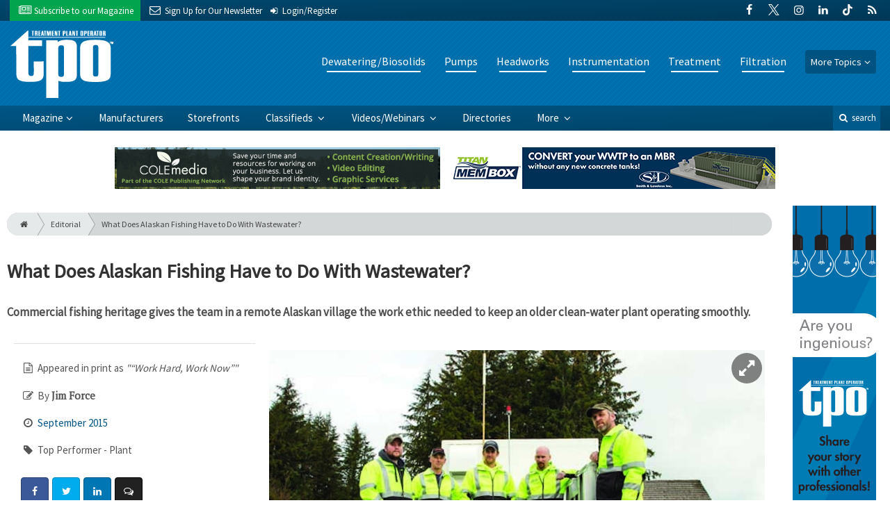

--- FILE ---
content_type: text/html; charset=utf-8
request_url: https://www.google.com/recaptcha/api2/anchor?ar=1&k=6Le1ZUQUAAAAAEtMqzetAujdaLIWY7Yu3sS-ttQu&co=aHR0cHM6Ly93d3cudHBvbWFnLmNvbTo0NDM.&hl=en&v=N67nZn4AqZkNcbeMu4prBgzg&size=normal&anchor-ms=20000&execute-ms=30000&cb=t3xn5y5dkbyw
body_size: 49290
content:
<!DOCTYPE HTML><html dir="ltr" lang="en"><head><meta http-equiv="Content-Type" content="text/html; charset=UTF-8">
<meta http-equiv="X-UA-Compatible" content="IE=edge">
<title>reCAPTCHA</title>
<style type="text/css">
/* cyrillic-ext */
@font-face {
  font-family: 'Roboto';
  font-style: normal;
  font-weight: 400;
  font-stretch: 100%;
  src: url(//fonts.gstatic.com/s/roboto/v48/KFO7CnqEu92Fr1ME7kSn66aGLdTylUAMa3GUBHMdazTgWw.woff2) format('woff2');
  unicode-range: U+0460-052F, U+1C80-1C8A, U+20B4, U+2DE0-2DFF, U+A640-A69F, U+FE2E-FE2F;
}
/* cyrillic */
@font-face {
  font-family: 'Roboto';
  font-style: normal;
  font-weight: 400;
  font-stretch: 100%;
  src: url(//fonts.gstatic.com/s/roboto/v48/KFO7CnqEu92Fr1ME7kSn66aGLdTylUAMa3iUBHMdazTgWw.woff2) format('woff2');
  unicode-range: U+0301, U+0400-045F, U+0490-0491, U+04B0-04B1, U+2116;
}
/* greek-ext */
@font-face {
  font-family: 'Roboto';
  font-style: normal;
  font-weight: 400;
  font-stretch: 100%;
  src: url(//fonts.gstatic.com/s/roboto/v48/KFO7CnqEu92Fr1ME7kSn66aGLdTylUAMa3CUBHMdazTgWw.woff2) format('woff2');
  unicode-range: U+1F00-1FFF;
}
/* greek */
@font-face {
  font-family: 'Roboto';
  font-style: normal;
  font-weight: 400;
  font-stretch: 100%;
  src: url(//fonts.gstatic.com/s/roboto/v48/KFO7CnqEu92Fr1ME7kSn66aGLdTylUAMa3-UBHMdazTgWw.woff2) format('woff2');
  unicode-range: U+0370-0377, U+037A-037F, U+0384-038A, U+038C, U+038E-03A1, U+03A3-03FF;
}
/* math */
@font-face {
  font-family: 'Roboto';
  font-style: normal;
  font-weight: 400;
  font-stretch: 100%;
  src: url(//fonts.gstatic.com/s/roboto/v48/KFO7CnqEu92Fr1ME7kSn66aGLdTylUAMawCUBHMdazTgWw.woff2) format('woff2');
  unicode-range: U+0302-0303, U+0305, U+0307-0308, U+0310, U+0312, U+0315, U+031A, U+0326-0327, U+032C, U+032F-0330, U+0332-0333, U+0338, U+033A, U+0346, U+034D, U+0391-03A1, U+03A3-03A9, U+03B1-03C9, U+03D1, U+03D5-03D6, U+03F0-03F1, U+03F4-03F5, U+2016-2017, U+2034-2038, U+203C, U+2040, U+2043, U+2047, U+2050, U+2057, U+205F, U+2070-2071, U+2074-208E, U+2090-209C, U+20D0-20DC, U+20E1, U+20E5-20EF, U+2100-2112, U+2114-2115, U+2117-2121, U+2123-214F, U+2190, U+2192, U+2194-21AE, U+21B0-21E5, U+21F1-21F2, U+21F4-2211, U+2213-2214, U+2216-22FF, U+2308-230B, U+2310, U+2319, U+231C-2321, U+2336-237A, U+237C, U+2395, U+239B-23B7, U+23D0, U+23DC-23E1, U+2474-2475, U+25AF, U+25B3, U+25B7, U+25BD, U+25C1, U+25CA, U+25CC, U+25FB, U+266D-266F, U+27C0-27FF, U+2900-2AFF, U+2B0E-2B11, U+2B30-2B4C, U+2BFE, U+3030, U+FF5B, U+FF5D, U+1D400-1D7FF, U+1EE00-1EEFF;
}
/* symbols */
@font-face {
  font-family: 'Roboto';
  font-style: normal;
  font-weight: 400;
  font-stretch: 100%;
  src: url(//fonts.gstatic.com/s/roboto/v48/KFO7CnqEu92Fr1ME7kSn66aGLdTylUAMaxKUBHMdazTgWw.woff2) format('woff2');
  unicode-range: U+0001-000C, U+000E-001F, U+007F-009F, U+20DD-20E0, U+20E2-20E4, U+2150-218F, U+2190, U+2192, U+2194-2199, U+21AF, U+21E6-21F0, U+21F3, U+2218-2219, U+2299, U+22C4-22C6, U+2300-243F, U+2440-244A, U+2460-24FF, U+25A0-27BF, U+2800-28FF, U+2921-2922, U+2981, U+29BF, U+29EB, U+2B00-2BFF, U+4DC0-4DFF, U+FFF9-FFFB, U+10140-1018E, U+10190-1019C, U+101A0, U+101D0-101FD, U+102E0-102FB, U+10E60-10E7E, U+1D2C0-1D2D3, U+1D2E0-1D37F, U+1F000-1F0FF, U+1F100-1F1AD, U+1F1E6-1F1FF, U+1F30D-1F30F, U+1F315, U+1F31C, U+1F31E, U+1F320-1F32C, U+1F336, U+1F378, U+1F37D, U+1F382, U+1F393-1F39F, U+1F3A7-1F3A8, U+1F3AC-1F3AF, U+1F3C2, U+1F3C4-1F3C6, U+1F3CA-1F3CE, U+1F3D4-1F3E0, U+1F3ED, U+1F3F1-1F3F3, U+1F3F5-1F3F7, U+1F408, U+1F415, U+1F41F, U+1F426, U+1F43F, U+1F441-1F442, U+1F444, U+1F446-1F449, U+1F44C-1F44E, U+1F453, U+1F46A, U+1F47D, U+1F4A3, U+1F4B0, U+1F4B3, U+1F4B9, U+1F4BB, U+1F4BF, U+1F4C8-1F4CB, U+1F4D6, U+1F4DA, U+1F4DF, U+1F4E3-1F4E6, U+1F4EA-1F4ED, U+1F4F7, U+1F4F9-1F4FB, U+1F4FD-1F4FE, U+1F503, U+1F507-1F50B, U+1F50D, U+1F512-1F513, U+1F53E-1F54A, U+1F54F-1F5FA, U+1F610, U+1F650-1F67F, U+1F687, U+1F68D, U+1F691, U+1F694, U+1F698, U+1F6AD, U+1F6B2, U+1F6B9-1F6BA, U+1F6BC, U+1F6C6-1F6CF, U+1F6D3-1F6D7, U+1F6E0-1F6EA, U+1F6F0-1F6F3, U+1F6F7-1F6FC, U+1F700-1F7FF, U+1F800-1F80B, U+1F810-1F847, U+1F850-1F859, U+1F860-1F887, U+1F890-1F8AD, U+1F8B0-1F8BB, U+1F8C0-1F8C1, U+1F900-1F90B, U+1F93B, U+1F946, U+1F984, U+1F996, U+1F9E9, U+1FA00-1FA6F, U+1FA70-1FA7C, U+1FA80-1FA89, U+1FA8F-1FAC6, U+1FACE-1FADC, U+1FADF-1FAE9, U+1FAF0-1FAF8, U+1FB00-1FBFF;
}
/* vietnamese */
@font-face {
  font-family: 'Roboto';
  font-style: normal;
  font-weight: 400;
  font-stretch: 100%;
  src: url(//fonts.gstatic.com/s/roboto/v48/KFO7CnqEu92Fr1ME7kSn66aGLdTylUAMa3OUBHMdazTgWw.woff2) format('woff2');
  unicode-range: U+0102-0103, U+0110-0111, U+0128-0129, U+0168-0169, U+01A0-01A1, U+01AF-01B0, U+0300-0301, U+0303-0304, U+0308-0309, U+0323, U+0329, U+1EA0-1EF9, U+20AB;
}
/* latin-ext */
@font-face {
  font-family: 'Roboto';
  font-style: normal;
  font-weight: 400;
  font-stretch: 100%;
  src: url(//fonts.gstatic.com/s/roboto/v48/KFO7CnqEu92Fr1ME7kSn66aGLdTylUAMa3KUBHMdazTgWw.woff2) format('woff2');
  unicode-range: U+0100-02BA, U+02BD-02C5, U+02C7-02CC, U+02CE-02D7, U+02DD-02FF, U+0304, U+0308, U+0329, U+1D00-1DBF, U+1E00-1E9F, U+1EF2-1EFF, U+2020, U+20A0-20AB, U+20AD-20C0, U+2113, U+2C60-2C7F, U+A720-A7FF;
}
/* latin */
@font-face {
  font-family: 'Roboto';
  font-style: normal;
  font-weight: 400;
  font-stretch: 100%;
  src: url(//fonts.gstatic.com/s/roboto/v48/KFO7CnqEu92Fr1ME7kSn66aGLdTylUAMa3yUBHMdazQ.woff2) format('woff2');
  unicode-range: U+0000-00FF, U+0131, U+0152-0153, U+02BB-02BC, U+02C6, U+02DA, U+02DC, U+0304, U+0308, U+0329, U+2000-206F, U+20AC, U+2122, U+2191, U+2193, U+2212, U+2215, U+FEFF, U+FFFD;
}
/* cyrillic-ext */
@font-face {
  font-family: 'Roboto';
  font-style: normal;
  font-weight: 500;
  font-stretch: 100%;
  src: url(//fonts.gstatic.com/s/roboto/v48/KFO7CnqEu92Fr1ME7kSn66aGLdTylUAMa3GUBHMdazTgWw.woff2) format('woff2');
  unicode-range: U+0460-052F, U+1C80-1C8A, U+20B4, U+2DE0-2DFF, U+A640-A69F, U+FE2E-FE2F;
}
/* cyrillic */
@font-face {
  font-family: 'Roboto';
  font-style: normal;
  font-weight: 500;
  font-stretch: 100%;
  src: url(//fonts.gstatic.com/s/roboto/v48/KFO7CnqEu92Fr1ME7kSn66aGLdTylUAMa3iUBHMdazTgWw.woff2) format('woff2');
  unicode-range: U+0301, U+0400-045F, U+0490-0491, U+04B0-04B1, U+2116;
}
/* greek-ext */
@font-face {
  font-family: 'Roboto';
  font-style: normal;
  font-weight: 500;
  font-stretch: 100%;
  src: url(//fonts.gstatic.com/s/roboto/v48/KFO7CnqEu92Fr1ME7kSn66aGLdTylUAMa3CUBHMdazTgWw.woff2) format('woff2');
  unicode-range: U+1F00-1FFF;
}
/* greek */
@font-face {
  font-family: 'Roboto';
  font-style: normal;
  font-weight: 500;
  font-stretch: 100%;
  src: url(//fonts.gstatic.com/s/roboto/v48/KFO7CnqEu92Fr1ME7kSn66aGLdTylUAMa3-UBHMdazTgWw.woff2) format('woff2');
  unicode-range: U+0370-0377, U+037A-037F, U+0384-038A, U+038C, U+038E-03A1, U+03A3-03FF;
}
/* math */
@font-face {
  font-family: 'Roboto';
  font-style: normal;
  font-weight: 500;
  font-stretch: 100%;
  src: url(//fonts.gstatic.com/s/roboto/v48/KFO7CnqEu92Fr1ME7kSn66aGLdTylUAMawCUBHMdazTgWw.woff2) format('woff2');
  unicode-range: U+0302-0303, U+0305, U+0307-0308, U+0310, U+0312, U+0315, U+031A, U+0326-0327, U+032C, U+032F-0330, U+0332-0333, U+0338, U+033A, U+0346, U+034D, U+0391-03A1, U+03A3-03A9, U+03B1-03C9, U+03D1, U+03D5-03D6, U+03F0-03F1, U+03F4-03F5, U+2016-2017, U+2034-2038, U+203C, U+2040, U+2043, U+2047, U+2050, U+2057, U+205F, U+2070-2071, U+2074-208E, U+2090-209C, U+20D0-20DC, U+20E1, U+20E5-20EF, U+2100-2112, U+2114-2115, U+2117-2121, U+2123-214F, U+2190, U+2192, U+2194-21AE, U+21B0-21E5, U+21F1-21F2, U+21F4-2211, U+2213-2214, U+2216-22FF, U+2308-230B, U+2310, U+2319, U+231C-2321, U+2336-237A, U+237C, U+2395, U+239B-23B7, U+23D0, U+23DC-23E1, U+2474-2475, U+25AF, U+25B3, U+25B7, U+25BD, U+25C1, U+25CA, U+25CC, U+25FB, U+266D-266F, U+27C0-27FF, U+2900-2AFF, U+2B0E-2B11, U+2B30-2B4C, U+2BFE, U+3030, U+FF5B, U+FF5D, U+1D400-1D7FF, U+1EE00-1EEFF;
}
/* symbols */
@font-face {
  font-family: 'Roboto';
  font-style: normal;
  font-weight: 500;
  font-stretch: 100%;
  src: url(//fonts.gstatic.com/s/roboto/v48/KFO7CnqEu92Fr1ME7kSn66aGLdTylUAMaxKUBHMdazTgWw.woff2) format('woff2');
  unicode-range: U+0001-000C, U+000E-001F, U+007F-009F, U+20DD-20E0, U+20E2-20E4, U+2150-218F, U+2190, U+2192, U+2194-2199, U+21AF, U+21E6-21F0, U+21F3, U+2218-2219, U+2299, U+22C4-22C6, U+2300-243F, U+2440-244A, U+2460-24FF, U+25A0-27BF, U+2800-28FF, U+2921-2922, U+2981, U+29BF, U+29EB, U+2B00-2BFF, U+4DC0-4DFF, U+FFF9-FFFB, U+10140-1018E, U+10190-1019C, U+101A0, U+101D0-101FD, U+102E0-102FB, U+10E60-10E7E, U+1D2C0-1D2D3, U+1D2E0-1D37F, U+1F000-1F0FF, U+1F100-1F1AD, U+1F1E6-1F1FF, U+1F30D-1F30F, U+1F315, U+1F31C, U+1F31E, U+1F320-1F32C, U+1F336, U+1F378, U+1F37D, U+1F382, U+1F393-1F39F, U+1F3A7-1F3A8, U+1F3AC-1F3AF, U+1F3C2, U+1F3C4-1F3C6, U+1F3CA-1F3CE, U+1F3D4-1F3E0, U+1F3ED, U+1F3F1-1F3F3, U+1F3F5-1F3F7, U+1F408, U+1F415, U+1F41F, U+1F426, U+1F43F, U+1F441-1F442, U+1F444, U+1F446-1F449, U+1F44C-1F44E, U+1F453, U+1F46A, U+1F47D, U+1F4A3, U+1F4B0, U+1F4B3, U+1F4B9, U+1F4BB, U+1F4BF, U+1F4C8-1F4CB, U+1F4D6, U+1F4DA, U+1F4DF, U+1F4E3-1F4E6, U+1F4EA-1F4ED, U+1F4F7, U+1F4F9-1F4FB, U+1F4FD-1F4FE, U+1F503, U+1F507-1F50B, U+1F50D, U+1F512-1F513, U+1F53E-1F54A, U+1F54F-1F5FA, U+1F610, U+1F650-1F67F, U+1F687, U+1F68D, U+1F691, U+1F694, U+1F698, U+1F6AD, U+1F6B2, U+1F6B9-1F6BA, U+1F6BC, U+1F6C6-1F6CF, U+1F6D3-1F6D7, U+1F6E0-1F6EA, U+1F6F0-1F6F3, U+1F6F7-1F6FC, U+1F700-1F7FF, U+1F800-1F80B, U+1F810-1F847, U+1F850-1F859, U+1F860-1F887, U+1F890-1F8AD, U+1F8B0-1F8BB, U+1F8C0-1F8C1, U+1F900-1F90B, U+1F93B, U+1F946, U+1F984, U+1F996, U+1F9E9, U+1FA00-1FA6F, U+1FA70-1FA7C, U+1FA80-1FA89, U+1FA8F-1FAC6, U+1FACE-1FADC, U+1FADF-1FAE9, U+1FAF0-1FAF8, U+1FB00-1FBFF;
}
/* vietnamese */
@font-face {
  font-family: 'Roboto';
  font-style: normal;
  font-weight: 500;
  font-stretch: 100%;
  src: url(//fonts.gstatic.com/s/roboto/v48/KFO7CnqEu92Fr1ME7kSn66aGLdTylUAMa3OUBHMdazTgWw.woff2) format('woff2');
  unicode-range: U+0102-0103, U+0110-0111, U+0128-0129, U+0168-0169, U+01A0-01A1, U+01AF-01B0, U+0300-0301, U+0303-0304, U+0308-0309, U+0323, U+0329, U+1EA0-1EF9, U+20AB;
}
/* latin-ext */
@font-face {
  font-family: 'Roboto';
  font-style: normal;
  font-weight: 500;
  font-stretch: 100%;
  src: url(//fonts.gstatic.com/s/roboto/v48/KFO7CnqEu92Fr1ME7kSn66aGLdTylUAMa3KUBHMdazTgWw.woff2) format('woff2');
  unicode-range: U+0100-02BA, U+02BD-02C5, U+02C7-02CC, U+02CE-02D7, U+02DD-02FF, U+0304, U+0308, U+0329, U+1D00-1DBF, U+1E00-1E9F, U+1EF2-1EFF, U+2020, U+20A0-20AB, U+20AD-20C0, U+2113, U+2C60-2C7F, U+A720-A7FF;
}
/* latin */
@font-face {
  font-family: 'Roboto';
  font-style: normal;
  font-weight: 500;
  font-stretch: 100%;
  src: url(//fonts.gstatic.com/s/roboto/v48/KFO7CnqEu92Fr1ME7kSn66aGLdTylUAMa3yUBHMdazQ.woff2) format('woff2');
  unicode-range: U+0000-00FF, U+0131, U+0152-0153, U+02BB-02BC, U+02C6, U+02DA, U+02DC, U+0304, U+0308, U+0329, U+2000-206F, U+20AC, U+2122, U+2191, U+2193, U+2212, U+2215, U+FEFF, U+FFFD;
}
/* cyrillic-ext */
@font-face {
  font-family: 'Roboto';
  font-style: normal;
  font-weight: 900;
  font-stretch: 100%;
  src: url(//fonts.gstatic.com/s/roboto/v48/KFO7CnqEu92Fr1ME7kSn66aGLdTylUAMa3GUBHMdazTgWw.woff2) format('woff2');
  unicode-range: U+0460-052F, U+1C80-1C8A, U+20B4, U+2DE0-2DFF, U+A640-A69F, U+FE2E-FE2F;
}
/* cyrillic */
@font-face {
  font-family: 'Roboto';
  font-style: normal;
  font-weight: 900;
  font-stretch: 100%;
  src: url(//fonts.gstatic.com/s/roboto/v48/KFO7CnqEu92Fr1ME7kSn66aGLdTylUAMa3iUBHMdazTgWw.woff2) format('woff2');
  unicode-range: U+0301, U+0400-045F, U+0490-0491, U+04B0-04B1, U+2116;
}
/* greek-ext */
@font-face {
  font-family: 'Roboto';
  font-style: normal;
  font-weight: 900;
  font-stretch: 100%;
  src: url(//fonts.gstatic.com/s/roboto/v48/KFO7CnqEu92Fr1ME7kSn66aGLdTylUAMa3CUBHMdazTgWw.woff2) format('woff2');
  unicode-range: U+1F00-1FFF;
}
/* greek */
@font-face {
  font-family: 'Roboto';
  font-style: normal;
  font-weight: 900;
  font-stretch: 100%;
  src: url(//fonts.gstatic.com/s/roboto/v48/KFO7CnqEu92Fr1ME7kSn66aGLdTylUAMa3-UBHMdazTgWw.woff2) format('woff2');
  unicode-range: U+0370-0377, U+037A-037F, U+0384-038A, U+038C, U+038E-03A1, U+03A3-03FF;
}
/* math */
@font-face {
  font-family: 'Roboto';
  font-style: normal;
  font-weight: 900;
  font-stretch: 100%;
  src: url(//fonts.gstatic.com/s/roboto/v48/KFO7CnqEu92Fr1ME7kSn66aGLdTylUAMawCUBHMdazTgWw.woff2) format('woff2');
  unicode-range: U+0302-0303, U+0305, U+0307-0308, U+0310, U+0312, U+0315, U+031A, U+0326-0327, U+032C, U+032F-0330, U+0332-0333, U+0338, U+033A, U+0346, U+034D, U+0391-03A1, U+03A3-03A9, U+03B1-03C9, U+03D1, U+03D5-03D6, U+03F0-03F1, U+03F4-03F5, U+2016-2017, U+2034-2038, U+203C, U+2040, U+2043, U+2047, U+2050, U+2057, U+205F, U+2070-2071, U+2074-208E, U+2090-209C, U+20D0-20DC, U+20E1, U+20E5-20EF, U+2100-2112, U+2114-2115, U+2117-2121, U+2123-214F, U+2190, U+2192, U+2194-21AE, U+21B0-21E5, U+21F1-21F2, U+21F4-2211, U+2213-2214, U+2216-22FF, U+2308-230B, U+2310, U+2319, U+231C-2321, U+2336-237A, U+237C, U+2395, U+239B-23B7, U+23D0, U+23DC-23E1, U+2474-2475, U+25AF, U+25B3, U+25B7, U+25BD, U+25C1, U+25CA, U+25CC, U+25FB, U+266D-266F, U+27C0-27FF, U+2900-2AFF, U+2B0E-2B11, U+2B30-2B4C, U+2BFE, U+3030, U+FF5B, U+FF5D, U+1D400-1D7FF, U+1EE00-1EEFF;
}
/* symbols */
@font-face {
  font-family: 'Roboto';
  font-style: normal;
  font-weight: 900;
  font-stretch: 100%;
  src: url(//fonts.gstatic.com/s/roboto/v48/KFO7CnqEu92Fr1ME7kSn66aGLdTylUAMaxKUBHMdazTgWw.woff2) format('woff2');
  unicode-range: U+0001-000C, U+000E-001F, U+007F-009F, U+20DD-20E0, U+20E2-20E4, U+2150-218F, U+2190, U+2192, U+2194-2199, U+21AF, U+21E6-21F0, U+21F3, U+2218-2219, U+2299, U+22C4-22C6, U+2300-243F, U+2440-244A, U+2460-24FF, U+25A0-27BF, U+2800-28FF, U+2921-2922, U+2981, U+29BF, U+29EB, U+2B00-2BFF, U+4DC0-4DFF, U+FFF9-FFFB, U+10140-1018E, U+10190-1019C, U+101A0, U+101D0-101FD, U+102E0-102FB, U+10E60-10E7E, U+1D2C0-1D2D3, U+1D2E0-1D37F, U+1F000-1F0FF, U+1F100-1F1AD, U+1F1E6-1F1FF, U+1F30D-1F30F, U+1F315, U+1F31C, U+1F31E, U+1F320-1F32C, U+1F336, U+1F378, U+1F37D, U+1F382, U+1F393-1F39F, U+1F3A7-1F3A8, U+1F3AC-1F3AF, U+1F3C2, U+1F3C4-1F3C6, U+1F3CA-1F3CE, U+1F3D4-1F3E0, U+1F3ED, U+1F3F1-1F3F3, U+1F3F5-1F3F7, U+1F408, U+1F415, U+1F41F, U+1F426, U+1F43F, U+1F441-1F442, U+1F444, U+1F446-1F449, U+1F44C-1F44E, U+1F453, U+1F46A, U+1F47D, U+1F4A3, U+1F4B0, U+1F4B3, U+1F4B9, U+1F4BB, U+1F4BF, U+1F4C8-1F4CB, U+1F4D6, U+1F4DA, U+1F4DF, U+1F4E3-1F4E6, U+1F4EA-1F4ED, U+1F4F7, U+1F4F9-1F4FB, U+1F4FD-1F4FE, U+1F503, U+1F507-1F50B, U+1F50D, U+1F512-1F513, U+1F53E-1F54A, U+1F54F-1F5FA, U+1F610, U+1F650-1F67F, U+1F687, U+1F68D, U+1F691, U+1F694, U+1F698, U+1F6AD, U+1F6B2, U+1F6B9-1F6BA, U+1F6BC, U+1F6C6-1F6CF, U+1F6D3-1F6D7, U+1F6E0-1F6EA, U+1F6F0-1F6F3, U+1F6F7-1F6FC, U+1F700-1F7FF, U+1F800-1F80B, U+1F810-1F847, U+1F850-1F859, U+1F860-1F887, U+1F890-1F8AD, U+1F8B0-1F8BB, U+1F8C0-1F8C1, U+1F900-1F90B, U+1F93B, U+1F946, U+1F984, U+1F996, U+1F9E9, U+1FA00-1FA6F, U+1FA70-1FA7C, U+1FA80-1FA89, U+1FA8F-1FAC6, U+1FACE-1FADC, U+1FADF-1FAE9, U+1FAF0-1FAF8, U+1FB00-1FBFF;
}
/* vietnamese */
@font-face {
  font-family: 'Roboto';
  font-style: normal;
  font-weight: 900;
  font-stretch: 100%;
  src: url(//fonts.gstatic.com/s/roboto/v48/KFO7CnqEu92Fr1ME7kSn66aGLdTylUAMa3OUBHMdazTgWw.woff2) format('woff2');
  unicode-range: U+0102-0103, U+0110-0111, U+0128-0129, U+0168-0169, U+01A0-01A1, U+01AF-01B0, U+0300-0301, U+0303-0304, U+0308-0309, U+0323, U+0329, U+1EA0-1EF9, U+20AB;
}
/* latin-ext */
@font-face {
  font-family: 'Roboto';
  font-style: normal;
  font-weight: 900;
  font-stretch: 100%;
  src: url(//fonts.gstatic.com/s/roboto/v48/KFO7CnqEu92Fr1ME7kSn66aGLdTylUAMa3KUBHMdazTgWw.woff2) format('woff2');
  unicode-range: U+0100-02BA, U+02BD-02C5, U+02C7-02CC, U+02CE-02D7, U+02DD-02FF, U+0304, U+0308, U+0329, U+1D00-1DBF, U+1E00-1E9F, U+1EF2-1EFF, U+2020, U+20A0-20AB, U+20AD-20C0, U+2113, U+2C60-2C7F, U+A720-A7FF;
}
/* latin */
@font-face {
  font-family: 'Roboto';
  font-style: normal;
  font-weight: 900;
  font-stretch: 100%;
  src: url(//fonts.gstatic.com/s/roboto/v48/KFO7CnqEu92Fr1ME7kSn66aGLdTylUAMa3yUBHMdazQ.woff2) format('woff2');
  unicode-range: U+0000-00FF, U+0131, U+0152-0153, U+02BB-02BC, U+02C6, U+02DA, U+02DC, U+0304, U+0308, U+0329, U+2000-206F, U+20AC, U+2122, U+2191, U+2193, U+2212, U+2215, U+FEFF, U+FFFD;
}

</style>
<link rel="stylesheet" type="text/css" href="https://www.gstatic.com/recaptcha/releases/N67nZn4AqZkNcbeMu4prBgzg/styles__ltr.css">
<script nonce="205l652G7ZhBzES0vKAs6A" type="text/javascript">window['__recaptcha_api'] = 'https://www.google.com/recaptcha/api2/';</script>
<script type="text/javascript" src="https://www.gstatic.com/recaptcha/releases/N67nZn4AqZkNcbeMu4prBgzg/recaptcha__en.js" nonce="205l652G7ZhBzES0vKAs6A">
      
    </script></head>
<body><div id="rc-anchor-alert" class="rc-anchor-alert"></div>
<input type="hidden" id="recaptcha-token" value="[base64]">
<script type="text/javascript" nonce="205l652G7ZhBzES0vKAs6A">
      recaptcha.anchor.Main.init("[\x22ainput\x22,[\x22bgdata\x22,\x22\x22,\[base64]/[base64]/MjU1Ong/[base64]/[base64]/[base64]/[base64]/[base64]/[base64]/[base64]/[base64]/[base64]/[base64]/[base64]/[base64]/[base64]/[base64]/[base64]\\u003d\x22,\[base64]\\u003d\\u003d\x22,\x22eXrCj8ORwr/Ds8KIFGzDicOdwpXCsWxlTFjCoMO/FcKAGXfDq8OvAsOROlTDmsOdDcKySxPDi8KaMcODw7wNw6NGwrbClMO8B8K0w6k2w4paV3XCqsO/XcKDwrDCusOUwrl9w4PCscOxZUozwp3DmcO0woxpw4nDtMKPw4UBwoDCiHrDondcDAdTw5siwq/ClVHCuyTCkFFPdUEeWMOaEMOGwpHClD/DoR3CnsOoTk88e8KuZjExw4I9R2RlwpIlwoTCn8Kbw7XDtcOieTRGw67CtMOxw6NcM8K5NjbCgMOnw5gVwqI/QAbDjMOmLxhKNAnDjj/[base64]/CikzDkRAWw7JFGMOdwpdZw5rCu19Fw6HDqcKiwpJEMcKfwofCg1/DmsKZw6ZADioVwrDCssO0wqPCuhopSWkxHXPCp8K5wq/CuMOywr9uw6Ilw7/CisOZw7VoQ1/CvEPDqHBfaG/DpcKoGsKMC0JJw5XDnkYEVDTCtsKbwp8Gb8O9URRxDlZQwrxvwp7Cu8OGw5HDqgAHw7PCusOSw4rChRg3Sgt9wqvDhWVJwrILL8K5Q8Oify1pw7bDvMOqThdUXRjCqcOlbRDCvsO/XS1mRDkyw5VjAEXDpcKaccKSwq9zwrbDg8KRXVzCuG9EZzNeGcKPw7zDn1PCoMORw4wGRVVgwrFpHsKfTcOhwpVvYlAIY8K9wro7ElN8JQHDsB3Dp8OZCMOOw4YIw55cVcO/w4ofN8OFwqU7BD3DncKvQsOAw7nDpMOcwqLChw/DqsOHw7ZDH8ORWcO6fA7Cux7CgMKQB3TDk8KKGcK+AUjDhsO8OBcMw6nDjsKfLMOcIkzCtBvDiMK6wrPDslkdX2I/wrk/[base64]/CkE4POjYxw7DCplYwLcKXVMO2aDzDp2hxCsKNw4UoRsOOwrp/esK/w7XCjkklQn1CMAMnP8Ksw6TDkMKISMOvw7pxw5LCrBbCsgBow7zCk1HCgcKewqMzworDuhXCtn96w7gIw5zDhBwbwoQJw5bCv27CmXZ4LmZ9ZwIowqLDncOwKcO1Sgg5U8OPwp/CuMOjw4XCi8O2wpEBLT3Dvy4Lw4IzV8OewozDt3rDtcKPw5Emw7fCo8KBVDvCn8KKw4HDqVcWSHDCgcOywqVnKkhqUcO4w5TCuMO2EFodwpfCrsOEw6fDp8Oxw5sHMMODUMOGw4M+w5nDjllceA5EHcOLaljCscO0a0d4w4LCusK/w7xodDfCnC7CnsO1CMOmdRnCsBZOwplwEGLDrsKKXsKVQEl8esKWAW5Vw7ADw5fChcOTRhzCukR6w6vDsMO9wrYLwq3DqcKGwqfDtF7CpSJRw7XCkMO7wowAWUp/[base64]/CEt6w6B8e8Kbwpkuwo/DpQQVDcOWJQNvAsOYwoDDgidXwrVlPlbDiQjChA3CiEbDmsKSasKRw7UpHjp3woNYw7ogw4dtakjCisOnbDfCjBZmAsK5w7fCmxJ/[base64]/CgMOjw7FQTFrCrsO/wpV+S8K5w53DuXnDgGRDwosXw5A7wpTCg3hRw5rDmVLDp8Oubn8rOEUhw6/DoUQYw6lpEwoOc3t5wr5pw5DCjxLDkTfCpW1Vw4QxwoA/w6R9UcKGBmPDsGrDvsKewrUYNWd4woXCrh4Wd8ODWMKfC8ODFUEqA8KSKR1EwpQRwoF7W8KgwoHCh8KyR8Ofw5zCp30wLgzCukzCpMKaPHXDksKHay0jZ8OJwoEsZ07DiADDpAvDs8KBUV/[base64]/[base64]/[base64]/Dmk3CpMObw4jDoGJ1dMOEw4DCqMORT8Otwq1awoHDqsKKd8KCY8KMw7XCkcOOZUcHwrl7PcKnGMKtwqrDmsKnSRooF8OQMsODw6YUwqzDlMOTIcK+WsOcBi/DssOowqtIQsKGP35NIsOFw7t0woEJe8OFFMOTwohxwoU0w7jDssOcdSnDisOowpk3Az/Dm8OaKsOEblvCrX/DscO/[base64]/ClzPCgnFmZh4WwonCqjguwqXCn8O+wqfDvVE/w74BPiPCthdZwpLDnMO1Kg/[base64]/CtsOqEX/Cp8KPwqvCnMK0w5TDpBbClixHw6HClFh0VhXDtCEhw63Coz/DjkEYVjDDpD9cGsK8w64ZJ1PCrcOkN8Ovwp3CkMKFw6/[base64]/[base64]/[base64]/Dsy9vwpNTdsOnw4jDuhtww4cYwqXCg0bDjhQLw4PDlmrDnhpTD8KvPjPCtHR+C8KEEHNlO8KODcOBcQnCllnDlsOTXERpw7ZHwqRDGcKjwrfCscKDV2TChcOVw6QJw4gOwplkdSrCqsOlwoovwrzDpQfCjDPCo8OTFcKjQg08BAFMw6rDvgsiw4PDqcOVwp/DpyVpFErCvcOJNMKJwr5LVGQFEsKXNcOXGR5gV37Co8O4a1V5woxEw64JG8KMw7HDu8OvCMKow5sMUcOCwpvCoGrDthNvIXdVKMO1w4Ukw5JuOkwew6bCuXTCnsOjNMKfdD/DlMKaw7QEw68za8OPa1DCj0DClcOowqsPQsKjfWgRw7rCr8O0woREw7DDsMK9ZsOtDUhWwop1f2hdwp5rwp/CkR3Cjz7Ck8KBw7rDv8K3dGPDuMKQellmw57CmBMLwqQfQCZuw4nDuMOjwrbDksKkRsOaw63Cn8OTfcK+DMOhH8OIw6oxS8OnbsKaM8O0O0/[base64]/CtMOnwqbDsHEGwrxydMOzwrrDlcKKBcODw5Bvw7nCr1F3ECIVX201PQbClcOXwrZsX2nDosKVHQPClHZLwq/DhcKwwovDhcKvTQN9OywqMUs0ZVfDvMOEKwodw5TDlAjDusOsFH1Zw7QKwpREwp3DscKPw4ZCXFlTIsOvVy8qw71UesKdfwfDq8OMw7lGw6XCocOnNsOhw6nDt0/Cr0R9wozDo8KNw5bDrkjDi8O+wp/Cu8KAV8K5O8KzQsKPwpHDtcOcGsKMw7HCjsOQwo4/[base64]/wpViw5k+w4jCgn/Dh8KNw5U+QUBXw5wDw51jwoICLHt0wrXDksKeVcOkw6fCrDk/[base64]/CgT56wpPCkgAHeMO+IMOFfUMxwpDDrTUZw5kmDzAQMGcQOMKnc1gQwqoLwrPCgRc1dSjCgiPCksKXUnYuw5RRwoRybMOtAmhew4LDisKWw4I8w4zDiFHDu8OxLzoWSDo/w78RfcKRw6zDugUZw47CtSsFeDPDhsOgw6vCvcO3wpkQwq/Dm3dRwprCu8O0PMKvwqY9wpzDhzHDhcOJPS9jBMKjwqM6cGAew4hcG08ZKcO4G8OFw4zDmcO3IAkgIRVzP8KMw6V5wrFoEh/CkxNxw6zCqnUOw6tEwrPClFlHYnvCgsKDw4pEG8Krw4XClzLDmcKkw6vDosOiGcOOw67CtVohwrxBWsKsw6fDi8O9E38AwpXDkXnChsOoIhPDisK5wpnDocOowpLDqETDq8KZw7jCgUhEN3kTVxAwFcOpHXcFdyZ8KxTCumvCnXR4w67CnFI6MMKhw4chwq/DtB3DiyfCusKow7NndlZqSsKLbzbCocODMRDDnMOfw7MUwrAqOMOHw5RjA8OiaC0jRcOlwoTDuB1Nw5nCvBXDj0PCsn3DgsOEwpNYw7TCviPDijRfw7cAwpnDocO8woskc0jDtMKJdzdeUHsJwpZXPTHCmcObWcObK2xNw4hIwol0JsK1bcKIw5/CicKjwrnDhX4jQMK2AkLCgmhwOxQhwqZMQXIqccKNL0lxVnBiVU95TgwQPcOVFFZowo/DswnCtsKTw5VTw7TCpUfCu2V1QcKBw5nCpEIVL8KfMHHDh8OkwoAOwojCvHQSwqvCncOVw4TDhsOyCMKxwq3Dn1tOFMOBwrtwwoYrwo1lF2cDGAghE8KmwrnDjcKFDcOwwr3CgTB8w6vDgRsNwot/wpspw6UOD8OBLMOcwqJJfsOFwrQ+TzhUwrs3FkZDwqgfOMOQwoHDqBDDtcKqwoTCpj7ClBzCk8OCUcKTesKkwqYOwq8XP8KXwpEVa8KUwrIOw6HDoD3Dm0ZzaT/DoCBkH8KjwpjCicOoUWPDsUFKwoJgw4gdwqXDjDcUCi7DpMKSwocrwobDk8KXw5dZYVhMwrTDmcOIw4jDusKGw7hKXsKCw5fDq8KIaMO7KsOlMzB5GMOuw6TCpjwGwrzDnFgCw41cw5fDqjhXTsOZBcKNHMO/Z8OVw5NbCMOBNyjDscOzasKSw7Zadm3DjcOhw7zCvSTCsisOQihqHX1zwpnDoR7Cqh3DuMO5B1LDgj/[base64]/ClMKRWsK3wpPCgQ4hw5HChERnw4Y9DsOxHVLCglPDqxnDssK8CsOSw64/f8O0acOPRMOCccKxU1vCuRtpV8K4QMKBdlIuwqrDpcKrwopJWMK5TEDDksKKw77Ch0BuQcOcw64Zw5Nmw7bDsDgSPsOqwqYxOcK5wo5adBxHw7/[base64]/Cq8OdwqTDksKYP0/DrsKZwrg7wpfDpcKmwonCtjlEBG0Cw5F8w5cpAwbClRYVw6HCjsOyFCxZC8KAwqjCglAYwpkldsOFwpoYRl/Cvl/DncOJbsKUSGYwOMKxwqYTwqjCkyhqKk5GMygww7fDlBE8woZuwoNzYV3DmsOkw5jCozgHOcKpN8Kfw7YvP08dwpJTEMKpQ8KfX293Zj/Dn8K5wofCqMOAdcKlw5fDkTEjwpjCvsKMHcKdw4x2wofDp0UAwrfCtcKgSMO8H8OJwpDDq8KhM8OUwpx7w77DgcOQZ20wwpTCmzlUw6dfKXNIwrfDr3bDokXDrcOeJQTCn8OHcXl2ZQMNwqsmBi0TR8O9QA9iP3xnGTY/ZsO+EMOZUsKbPMKnw6MGOsOSMMOOYELDjsOvWQ3Chm/DicOQc8O0SmVQfcKQbhbDlsOPasOiwoZ6Y8OiN3fCt34uXMKewqrDu1jDmsK7K3QEBx/[base64]/w6RlccKJIcKeR8ODw7UswrHCuhYeO8KkK8Kiw4rCgMO2woHDoMOsKsKvw5XCmsOGw6jCtMK/[base64]/DuhtMw7XCgAvCpMKaw7LDrzTCnsOvw6d/w4QnwrdCw7nDmMOIw47CtTZnDjN+TQJPw4TDgcOmw7DCicKnw7fDjnbCiBYrTjNxcMK8GmbDow4Ew6rCkcKrAMOtwrgDMMKhwqnCjcKXwqphw7/DnMO0w4jDkcKaE8KPOSrDnMKWw5rCqmDDuT7DtcOowrrCvhsOwr4uwrIawqbDl8O/IFlIblzDssKiMXPDgMKIw6bCm2R2w5rDvWvDo8KcwqzCoGDCqBgMImB1woHCtn3DuDgGB8KOwoEvBmPDs00rFcKNwpzCghZdwpHCjMObQxXCuEDDjMKkYsOeYU/DgsOmWRAKQUsHRDNUwpXCsVHCmyFXwqnCiQbDnBtMC8Kxw7vCh2nDvScLw73Dv8KDNA/[base64]/wqFuw5hSFELCkDBgwpxKBcO5bwl+w7k/[base64]/ChxjDhTrCu8K5FMOtcMOXBkPCpibDmDPCksOZwrPCkMK1w4Yyb8O9w65rPi7DhHfCojjCvErDlVYta1nCksOVw5/DvsOOwpTCgXwpeC3CsQBOXcKYw5DCl8KBwrrCsj/DvR4sbGotdENlQArDs2zCn8KWwq/[base64]/[base64]/CscOKw5/ClEnCs8O7ZsKIJcO1dyfCqMK2QcOZO8KFXx3ClRcmKQDCr8OGBcKow63DmsKdA8OJw5Msw5UdwrrDr1xxeV/DrG7Crg99EcO/bsKCX8OIOsKRL8Kiwq4Ww63DvRPCvcOYaMOwwrrClFPCgcO/w5ITZVcOw4Q6wovCpRnCsjfDpD05Z8OmM8OxwpVxLMKhw6RjaUTDmXBow7PDjG3Di3lYYBjCl8OBJsKiNsOtw5dBw5Q9esKHL2JJw53Cv8Oww4rDscKAcUx5IsO/fsOPwrvDlcOSeMKdJcKqw59fOMOJMcO2VsKJFsO2bMOaw5zCvjRgwppFU8KrLH8KMsOYwoTDqSXCpzRow7jCl13Ck8K8w5jDqXHCtsOEw5/DocKVe8ORN3fCvcKMA8KIAABpC2ogbAvDjmR9w57DonHCuXXCjsKzKMOoc3oJIXnDn8Kgw74NInfCr8OVwqzDqsKlw6k9HMKswptEY8KLK8OAesOnw7nDqcKSLGnClDkKO241wqF8ZcOxUgllSsO/w4/[base64]/c8Oqw7JGw6vChMKFMsKNKlnCoMKSw43DgMKXQ8KfHMOEw7BNwocXYnUowo3DocOcwpnChx3DgsOkw5pew7vDtkjCpD13cMOLw7XCjzkPJmjCpHAcNMKMKsKPKcKbK1TDlld+w7fCu8K4PkvCpnA7YsO/eMK4wqAbEHLDvxBCw7HCgDpRwpXDpToifsOhZ8OZGEbCl8O4wpDDpzrDgWApGsOQw5rDn8O9UQvCisKKKsOUw646YELDtl0Xw6PCvl4xw4pPwotWwrLCtMK4w7jCrA0/w5PDviUUAsKoLBU8KMOUL3BIw5Ezw5chBRXDlHTCrcOxw7lnw6bDj8OPw6BIw7Ztw5R/wr/DpsOeRcOcSQtdKmbCu8Kvwr8nwo/[base64]/AsOuXCnDo3/DrcOwBnJXwozCisOIw61Dw6vDmk9VZzEbw5nCkMKUJMOyH8Kww4haEG3Cgh7DhVlvwr9nO8KPw5HDtsKUOMK4R2PDgsORScOrN8K+AEHCncOaw4rChzbDlSVmw5U2RcKTwqoCw67Cn8OHLQHDhcOOwpkWczIFw7JrOU8Uw5pcasOFwovDrcOzfWwuGh/DtMKbw4fDkjLCg8OrfMKUAkHDmsKhD0XClglLOyllaMKMwrbDl8KkwrHDuWxGLsKqB2nCmnQowqVywqDCtMKyFA5uGMORe8O+SSnDjwvDj8OOJUBSbXEfwqrDqlzDlyLCkQvDpsOTD8KhT8Kkwo3CpsO6MDptwo/Cv8OtFGdOwr/Dh8KqwrnDv8Ose8KXZnZ2w6clwoc7wq/[base64]/DnEXDqMKOwpfDhcKZFcKLa01xw6HDuhIzMsKUwr9Owp5aw4xJHzEsd8KTw5dUJj1MwolDwpXDlSgRUcOpYBgFOXLDmmzDgSBTwptMwpXDrsOOOcObak11KcO/BsK+w6UbwpllQUDDoHwiYsKhcz3Ct3TDlsK0wr0lQMOuV8KYwrUVwpoow5bDvC9Sw5Y/w7N8YsOqJX0Mw5DCt8K9AgnCm8O1w4krwoVyw5pCaGfDiC/[base64]/[base64]/wrXDoxMBwqELNMO6w6EbN3bDjcOzwp7Dv8KfRMOJdkzDmi91wrk8w4dMOwjCvMKsGsOmw4ArY8OzUEzCqMOfwoHCjg8sw6l2XMKMwpFEYMOtM2law6shwp3CkcOAwoJhwoVtwpUNeirCv8KXwpfDg8KtwoEvesONw7vDki0RwpvDo8OLwprDm083VcKMwow/VD9WLsOXw4HDlsKqwrlASDRlw4oAw4DCsALCjTp1f8O1w43CjQnClsKTYMO6fMKuw5FNwq8+ID8Ow5jCi3vCq8OuBsOWw6tew7hYGcKTwr19wrTDp3hdLBMDSm52w4ZxZMOuw4Jqw63DucO/w6oXwoXDlE/[base64]/DsUBkccOeA3bDjVx2w75eKcK7OcOzasKJempfwrs6woEswrYaw7w2w5nDjSl6RXI4YcKHw6Bpb8OmwpXDmMO+CsKcw6XDu15XAsO1TcOlUnDClCt7wpdLwqrCv39ZQxxNw5XCgH0nwoN6HcOZL8OdJiATE2RjwqTCi1VVwpHCl2/[base64]/wr/CkX5BYcK8P8OZNmTDs8K8THfCssOFwpQIw4JGwpA+J8KdQsKow48sw43CgVHDnMKFwpXCqMOTSGtewpxTRMKJTcOMR8KIecO1QhbCqAcrwo7Ds8OcwrzCiGNKa8KncWg1YMOLw4Bhwr4mMmbDvxRGw7lPwonChMOPw4YIFcKSwqrCisO/GT/CvMKvw5sdw4NJw7EoMMKzw7tmw55yAgjDqwjCs8OLw7o4w6UIw6jCqcKaD8KbewXDvsOnOMO7FWXCkcO7VA/DuE0EYwDDow7DpVkGcMOYFcK+wrnDh8KSXsKewrQdw6oGaE8cwpAyw4PCnsOBfcKEw4gowqJuD8KFwqvCq8OWwps0CcKSw4RwwrzCvWLClMKqwp/Ck8KhwptpcMKpBMOOwqzCqUbCtsOvwpBjEAckLmrCq8O4XVsRBcKuYEPDjMOFwr/Ds0Qrw5DDiljCiwLCrBJLf8KSw7bDrSlJwq3DkA5awrrDoUPCusKqf307woDCtMKtw6XDslvCl8OHJMOVZSpWFCVwUcO7wqnDpERSXz/[base64]/CicKrMMOvGG/DlVbDqSAjw7rCmkRYAcK1wrFZeG7DsMO3woPDrsOuw6/Ci8O6SMOuSMK/VMK6NMOCwqlqccKPcy4kwp3Dg2jDmMKtQcObw5oTVMOeQ8OJw5xbw586wqjDh8K3YTzDuRrClRgEwojChEjCrMOVc8OFwqk/dsKrCQRMw7w3I8OoJD04Q2Njwp3CqcKkw7vDtyUpRcK+wopSI2TDkR9XcMOZacOPwr9lwqFew4Uewr3Dq8K/DcOoXcKdwp/[base64]/[base64]/[base64]/[base64]/[base64]/w4FVXgpdZ8O7bR5vQMKFZyHDuSzCnsKqw7pJw4PCtcKtw6bCucKGUHErwo5mZ8K6ADnDnsKOwrl+dltmwp3DpADDrjBWH8Orwptqwo50asKgRMO/wrvDmH86agF+T3TDv3DCn3PDm8OhwqDDjcOQNcK1BE9owr3Dgz4sLsOhw7DCgGx3M0XCh1Mvw7xMVcKFWwzDt8OOIcKHMRMnZyEyHMOMVCbCtcO+wrMqT38+w4DCgU5bwqDCtMOZVDAWRDRrw6BSwoDClsOFw4vCqgzDkMOCF8O/wobClSPDiC7DkBoHTMONVWjDqcK/dsOIwqpzw6fCg2bCu8O4wq4iw4E/wpDCgX4nacK8Ri4swppOwoQ7w7zCtSYSQcKlwrpTwoPDkcOXw4vCtx54Fk/Cm8OPwpkpw67ClnM5WMOlIMK6w5tBw6kwYAnCu8OowqnDpTZKw7DCmV4Rw5PDjFMKwo3Dq2BVwrVLNDDCs2fCgcKxwr/[base64]/AsK+woAGw40zGsKxYsO8X8OMLTphwonCsHnDpsOHwo7DiMKHScKBS2YOIEIrcwFLwr0GEX/Dl8KpwoYNLz4bw7UiO0nCpcO1wp3CtGXDkMODe8O3IsKdwoYxYcKOen0JOEsjCxPDuQnCj8KLXsKjw4PCicKKaVXCiMKmSSTDisKyDnwQXcKJOsOkwp7Duy/CnMOqw6TDu8ODw4zDhlF6BxsIwo49SxLDksKtw4g7wpYSw5IUwpfDtsKkNQJ9w6Fyw63CnWjDnsObHcOnFcKkwr/Di8Kea0AQwqUqaX8IA8KPw5HCmQnDjMKawrV+bsKrCkAqw5fDo1bDlTDCr3zDk8OxwoRfXsOlwqLDq8KvQ8KVwoV6w6nCrzHDs8OqbcK4wrkBwrdjBG0+wpzCucOYbWhjw6lhw63CjUxDw5IOSCYsw54Mw5XDg8OyKEYVbw/[base64]/Dqg9Pw7ACbsOlI8OJwrLDujwYeMOowprDrx1Gw5jDlMK1wqhYwpbCksKXEh/[base64]/woXDjAbCmcOGwpNOw7ozbsOJL8OPw4zCscK4ORTCjsOFwpLCq8OAMXvDtlDDgXZZw6UOw7PCgMOiXxbDnxnCvMK2dRHCuMKOwoJzF8OJw64Nw7laFjQpecK6C0LDocO5wrllw4bDuMKDw5wVMlzDnEDCnkhww7U/[base64]/[base64]/CpsOEN8Oqwrh0M3jDtGllIcKcdTXCuWRhwrjCpWEFw5VHIsKLQmfCqWDDiMO1YWrCqkokwoN2cMKjB8KfW3gfdHjCl2jCusKXRXbCqnzDp3p5BsKxwoIQw4nDjMK1UiA4MXQ1RMK9w7bDkcOYw4TDqVVhw5p0bHDCpMODNmXDocOBwroUMsOUwoXCjxIKRMKsXHPDlC/CvcK+bS9Qw5k6WE3DlgUKwpnChR/[base64]/DkEPDsTpfwqVfJ0UeQWvDoj7CnMOmH1bDi8KXwrdXZ8KcworDgsOiw77Cv8KkwpPCqSjCgVPDm8OIa1LCq8OEDzjDpMKMw73Cs2PDocK+Jg/Cn8K5WMKUwqjCoAvDhgZ6w6kpN2fDmMOrHMK5aMO5QsKiY8O+woBze0DCj1nDm8KDF8OJw73DvwfDj2Mew6/DjsOZwpzDuMO8JBTCvMK3w5AoCkbCmsKWGA9abCrDsMKpYC1UUMKnLsKyfcKjw5HDtMOuYcO/[base64]/wrjDkMKNw7I2XlTCowfCosK+woPChzVTwpQGQ8Ozw5PDpsKzw6nCoMKiD8O9IsKXw7DDgsK3w4/CqCLCjWE/w53CtzzCiHRnw7rCsAxwwoTDnFlGwrXCh0DDrEfDocKTNMO0O8KbScKsw6QrwrDDkFDCv8OVw6dUw5kMZFQDw6xaTX9jwr9lwqATw6gbw6TCscORbMOWwqzDksKqFsOGHAFyYsKmdjbDkUnCtRvCrcKhX8OjV8OSw4oKwrXCtmbCmMOcwoPDnsO/[base64]/wq46w48/[base64]/[base64]/w6XCsXrClMK5w5lgwozCmnd/w7bDlsKeIRkuwqLChCzDlSfCt8OQwrrCvUIVwqV2wpbCu8OIYcK6TsOOXFh5ID47LcKdw5Yww68LQmAKUsOGD3oPKUTCv2R1V8OvAigMPsKxIVHCl2/CvFI7w5Rvw7XCjcOjw69qwr/DrTZKKAFEwrTCucOqw6fCpUPDkirDt8OuwqxOw4HCmgRpwqXCgA/Ct8KKw7HDlV4swqkow7FXw7rDnkPDmk3DiB/DiMOUMTPDh8KiwoXDlkMNw4smDMKnwophf8KMQsOKwr3CnsOpCyDDq8Kdwodhw7BnwofDki1EInrDmcOYw5HCpjs2UsOuw5DDjsKARC3Co8Oxw5tmD8OBw4kQacKvw7EpZcKrbRPDpcKBJMODNmXDpX87w7gnYyTCk8KYwoPCk8KqwpzDo8K2e3YAw5/DisKRwqdoF37DqcK1PEXCmsKFaRXDocKBwodOTsKed8K0wot8TzXDuMOuw7bDlnDDisKUw5TCtC3DhMK2wplyDmdoX0kWwr3CqMOZeTzCpyoBUsKxw4JCw6NNwqRXHTTCgsOPIwPCl8OQP8Kww7DDkRs/w6fCmHs4wp0wwo/CnFTDqsOswppqKsKIwoDCrMO6w5zCt8Ojwo9xJz3DkAxQeMOOwqvDo8K/[base64]/CpcKowpDCjsO6DC7DgTzDkMKnwpzDqjFXw57CmcK9KcK9ScOHwq7DgTdCw5jColHCq8OKwoLDl8O5OcK4LFoJw7jCliZewrwUw7JtF2huSlHDtsOzwrRFQT1/w4LCvh/DnAPDjxU+CUtDbjMBwpNPw4bCtcONwpjDj8K0YsOzw4YVwr0iwpIfwrLDh8OMwpPDvcOhN8KWLnswfmtYf8KGw4Vdw5dywpUCwpTDkiUGRHZLT8KrKcKrSHDCssObYkoiworCo8OnwqDCnEnDvUjChMOIw47CosOGw4Yfwr/CjMOyw4zCllhjCMKNw7XDtcO+w5x3f8Ovw6XDg8KBwoUjEsOlISLCsnM3wqzCpcOvKUvDvDh1w6N1WXpBeTrCvMOUXR4ww4l1wq45bjkPXUQ3w5jDgsKpwpNTwpYKAmUHf8KIBDBLLMKhwr/[base64]/CpMOUCnpVAsO0wr3CrzjDocOLMkwIw4nDqk/Cj8Oow7/DvMOLO1HCl8Kmwr/CunPCjF8Cw4bDnMKpwqcMw5gUwqjCg8KgwrjDrlLDt8KTwoLDmixWwrh7w50aw5rDiMKSQ8Kcwo9wIsOIWsK/cRPCpMK8wpISw6PCh2DDnms/WBfCm0UIwpnCkwA7aQvClCDCosOucMKQwpZLUxzDhMKiL2Y9wrPDv8O0w5nCssKHfsOxwoccNkbClMOQbmdjw7/CiljCksK+w7zDuFHDpG/[base64]/[base64]/CnsOnTsKCw67CrD03bXrCmXbDgRPDkMKawpF2wo8owp4SLsK5wqoQwoZNElXClMOHwqLCucOOw4fDkMOZwo3DpHfCncKFw5RRw7Zww77Ci27CoWnDkz5RQMOow7pqw6PDmgvCp0HDgiQ3dx/DiFjDkycBw4NZAh7CtcO0w7/CrMO0wrt1IcO7KsOxfsOOXMKmwq4zw54qKsOKw4wcwo3DknMIPMOpAMOnBcKFFgDCosKcJBHDscKPwr7CrkbCilg2UcOAwpTCmS4+SgZKwovCuMOcwpwIw40Aw7fCsDE0w53Dr8O2wrcQNHjDkMKIDRN3NVDCv8KGw5c8wr15C8KkUXvCpG4STMK5w5rDrFM/HGUMw7TCsix9w48CwqnCkSzDtFt6H8KmaF3CnsKNwpI3JA/DvTfCoxJQwqXDlcK4XMOlw6VFw53CqsKoOXQOP8Ovw7bCt8K7ScO7czTDtXE8c8Kuw7nClhprwqg2wrUuVlTDkcO6awzCpnxXd8O3w4YCNULDsXvCm8Olw6PDtjvCiMKAw7xUwprDogBOLFIfYHYww5w/w5rClxDCjybCqU5lwqxtKW05KBbDgMOHJcOzw64DUQdQOArDnMKuHXFMaHQGM8O6R8KOIQx7SgLCs8O2QMKZMV1VTxdKfCEYwq/Dt2tlAMOqwpDDsiLCkAQHw7JDwqlJBVkzwrvCoFjClHjDpsKPw6tfw6IydMO9w7cLwqHDosKlNkTChcOqXMKZasOiw4DDmcK0w4bCq2bCsjVQPETChD1EWHzCn8O6wokCwr/DscOiwqPChQ1nwr0UbAPDhG4Cw4TDvgTDgx1NwpzCswbDgCnCg8Ogw6kJK8KBBsKLw7HDkMKqX14bw5LDlcO6BT82VMKDWBjDrjIMw7rDp1FEUMOiwrtcPh/[base64]/DmMO/[base64]/Di8Krw5VrUFM8bGgpVicSw5bDicOGwpnCtnFodD8bw4rCtg91T8OCTEJEZMOdIU8fdi7CocOLwqkWL1TDjXfCn1fCv8OPV8OLw58QZsOnw6vDuEfCpj3Cvj/[base64]/MFdXD8Kww7nDsGwbw4DCrsObYMOnw4dFIMKhTTDCmsKvwrvChzTCmQE6wpAKZwxxwoLCuVFuw6xiw4bCicKsw4LDoMOlHmg9w5VuwqJuCsKhaG/DmQjChltLw7DCpsKnH8KpbH8Vwq5JwoDCvRsPbkECJ3RlwprCm8KFFsOVwqnCm8KjLgEhJjJJM37DuhHDicOMdm/DlMO0N8KzV8OJw4MBw6Y6wqrCpVtJMsOEwos5eMKDw5jDhsKJTcONRzDDs8KpMRfDhcOAHsObwpDDlFnCkcOXw63Dl0TChwXCrlbDrC8UwrUMw54hT8O/[base64]/Rlt+NcKJPMOqwq7DncOjQSLCmlbDtS/CthNlwotowoFCM8OZwoXDpmATHgJkw58LHyFZwqPDmEFxwqwsw5pqw6d/A8OEUEQywpfDiljCg8OOwqzClsObwpdUEQHCgHwSw67ClsOkwpcXwqQOw5bDsnjDjGrCgsO5B8KuwrYRPSV3YMO+bsKedi5FVVF+QcO1OsOhdsOTw7tULi9wwovCg8O0SsKSOcOawpHDtMKXw5TCjW/Ds34AaMOYD8K7MsOdMMOcQ8Krw4I8w7h1worDmsO2RTJXYsKJw7nCo37DiXBTH8KNJRECME3DrX03LEbDmA7DhsOMw5vCq2F+w4/Cjx0MBn8pTcOuwqwGw5ZUw493CU/[base64]/CssKow4jCn8KxwqkqZFDDkVDCjMOhFwtcwp3DqMOYTDfCsArCtBFtw6HDvsOJVxZIU0YNwoVzw6LCoWUsw5xhK8OUwoYcwoxMw5HCpBIQw59gwq/CmmhFAMK6KMORADvDsmFZT8OYwrliw4DCvQxNw5pywokwHMKdw41Vw43Dk8KWwrt8a0jCoFvCj8OQbUbCnMO6HV3CvcKqwpYleVcNPCpPw5hWR8KaA3tyQXMFHMO1N8Kpw4sucivDrkEHw4EPwrlzw4/ClkrCkcOld1sTGMKUJUJJBXfDhxFPN8KLwq8IW8K1YA3CphkVAjfCk8OTw6jDiMKtw5DDsFfCi8KgPB3DhsKMw4LDksOJw5RbXwQBw5R0fMKswrlGwrQAKcKFc23Dg8K6wo3Ds8KWw5bCjy5Sw4x/J8Okw7HCujDDsMO2CcKqw7hDw40Sw4xcwo4CSlPDl2sGw4QjacO5w4BwHsKjbMOdK2tFw5zDljrCnUvCoW/DqGLCr0LChlwyeH/[base64]/[base64]/Du2lYY8OEAcOZwpIbdsKeKTBUw5B9aMOAw4Zhw5sfw63DtHAUw5vDpMKLwonCtcO9M1sFM8OKHDzDvE/DnwUQwpjCm8O0wqDDrCbCl8KZKxnCmcKmwovCq8KpdjXCpQLCkWkIw7jDgcKnDsOUVsKVw70CwqTDrMKpw7wqw6/CosOcw5/DhD/CoklqQMOgw5w1JXPDkMOPw4fCnsK2w7LCh1nCqcOuw5nCpA/DrsK3w63CosKLw6xyDDNzKMOZwpIzwpw+BMOwBikcRcKtCUbDmcKvCcKhwpHCnznChDpnWkdCwr7Dtg0ZW1jChMKfL2HDssOGw5QwGXzCpR/[base64]/CpBpuwrnDgMORwp0GwrLCsmbDmFLDssKHEsK6DcKKwql4w7gxw7bCqsOpWgN2STvDlsKEw7REworDsA05w6BdEsK/wqXDm8KiRcKjwqTDr8KQw5Aew7h+PHdLw5MaLh/Clw/DlsKmTw7DknLDk0BZB8OCw7PDuF4dw5LCt8KyMgxTw5/DisKdJMKXMnLDtx/[base64]/w4l7AzVVw4XDucOow65PBG0Mw53CqyTCjcOdfMOZw7/CpQcIwoJOw4FAwofCtsK7wqZUU3LClznCsSTDhsKsesKvw5gywqfDqcKIAS/Csz7CsFfDigXCnMOjXMOmKMKGdF/DqsKww4jChsO3X8Kqw7/DvcOsUcKRP8KyJsOKw45wS8OBQ8O7w67CjcKdwoc+wrZ1w7sPw4FBw5PDtMKfwofCh8OPHTpqBF58QAgpwpwgw7zCqcO2w7XCoBzDscO7cGo9wphUcVEPw4ENUGLDvG7Ctz0Mw48mw48gw4R/w78/w73DtCNyLMOAw7bDnTFqwp3ChXLDj8K9TMKnw7PDpsKDwrTDtsOnw5XDvhrCtlRmw5fCnRwrMcO7w4N7wq3CmVLDpcKiS8OVw7bDk8O4c8OywpE1EyzCmcObEA1GZV1/GXxzMgXDq8OPQysMw61YwpY6Px5+wr/DvcOfa1lWd8KrJVVaXQFXYMKmVsOMFcKSQMKhw6Ygw6gew6ggwp8dwq8RRDVuE0d3w6UNcA/Cq8ONw5Fcw5jDuVbDqGTDl8Okw4XDnwXDlsOlO8Ksw7AJw6TCulMQUQBgHsOlMlsfTcKHGsKkOl/DmgzCnMKkIiYRwpAUw74Cwr7Dp8OnCWEdW8ORw6PCoTfCpQLCi8KJw4HDhkZ4CyA8w6QnwpPDoE/CnUjCv1IXwrTCoUfCqE/DmDLCuMO7w6MAwrxuHWTCn8KZwrI3w7l8G8Knw6TCu8KywrjCpSBswpnCk8O9DcOfwrLDssOrw7hbw7LDg8Kyw7sHwobCtcO3w7t5w4TCtUwiwqrClcK8w5d7w54rwq8GL8K1ShDDiEPCt8Kqwoc5wqDDqcOzdh3CucK5wpLCr018F8KXw5R3w6jCs8KldMK3Aj/[base64]/DjA/DocKMKw/ClyMJw5rDvQXCvgUVw41ZwrLDt8OSwqE/wq3CgAHDvsO7wohsMTFowpcpKMKJwq/DmjE\\u003d\x22],null,[\x22conf\x22,null,\x226Le1ZUQUAAAAAEtMqzetAujdaLIWY7Yu3sS-ttQu\x22,0,null,null,null,0,[21,125,63,73,95,87,41,43,42,83,102,105,109,121],[7059694,219],0,null,null,null,null,0,null,0,1,700,1,null,0,\[base64]/76lBhmnigkZhAoZnOKMAhnM8xEZ\x22,0,0,null,null,1,null,0,1,null,null,null,0],\x22https://www.tpomag.com:443\x22,null,[1,1,1],null,null,null,0,3600,[\x22https://www.google.com/intl/en/policies/privacy/\x22,\x22https://www.google.com/intl/en/policies/terms/\x22],\x22GJ3ee9QwgsLwLCPe2YEeOypMcWwuZGdZnP4dZDRXVtg\\u003d\x22,0,0,null,1,1769619825724,0,0,[230,114],null,[181,99],\x22RC-0OaaeEtNoYBVOA\x22,null,null,null,null,null,\x220dAFcWeA5lTZc73UxC-bEgaAv7zdm1Rl8BANWeCQa98WwIjubNsEpIvIzHfBN1lxAxtW20t84aXlA0waxwTYLUj7JVnJQHn2NI2w\x22,1769702626110]");
    </script></body></html>